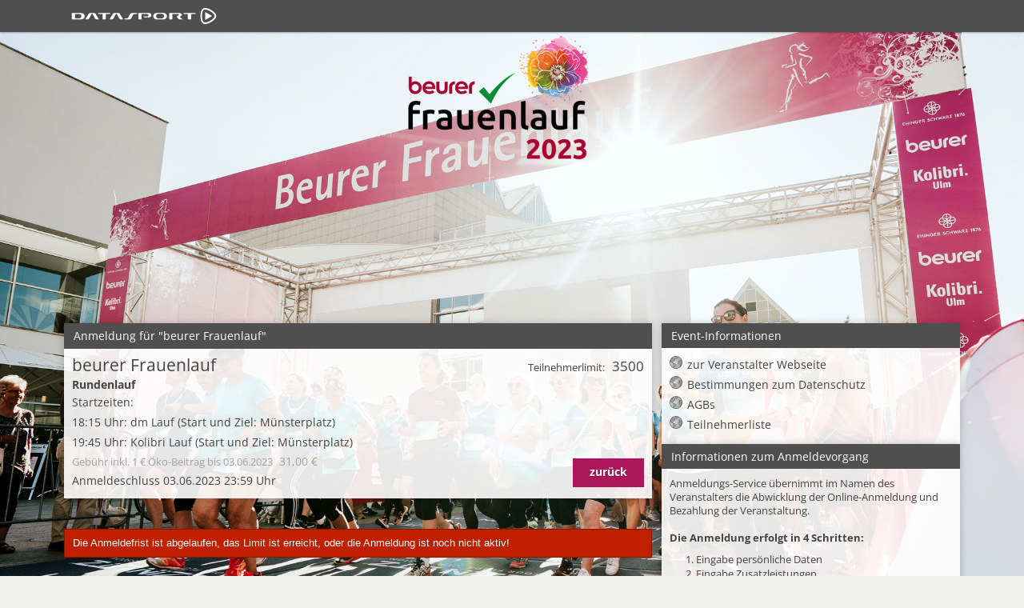

--- FILE ---
content_type: text/html; charset=utf-8
request_url: https://www.datasport.de/anmeldeservice/107/2344/7213
body_size: 3601
content:
<!DOCTYPE html>
<html lang="de">

<head>
	<meta charset="utf-8" />
	
<title>10. beurer Frauenlauf Ulm - Anmeldungs-Service - SUN Sportmanagement GmbH</title>
<meta name="viewport" content="width=device-width, initial-scale=1.0">
<meta http-equiv="X-UA-Compatible" content="IE=edge" />
<meta name="og:title" content="10. beurer Frauenlauf Ulm - SUN Sportmanagement GmbH - Anmeldungs-Service" />
<meta name="description" content="Onlineanmeldung für 10. beurer Frauenlauf Ulm am 07. Juli 2023" />
	<link rel="canonical" href="//static.anmeldungs-service.de/ulmerfrauenlauf2023" />
<link rel="icon" href="/favicon.ico" type="image/x-icon" />
<link rel="shortcut icon" href="/favicon.ico" type="image/vnd.microsoft.icon" />
<link href="//static.anmeldungs-service.de/min/g=112019_2.css" rel="stylesheet" type="text/css" />
<style>
	body {
		background: #f0f0ed url(//static.anmeldungs-service.de/bilder/kunden/107/2344/background.jpg) fixed center top no-repeat;
		background-size: 100% auto;
			}

	header h1 {
		000;display:none	}

	</style>
<!--[if lte IE 7]>
	<link href="/yaml/core/iehacks.css" rel="stylesheet" type="text/css" />
<![endif]-->
<!--[if lt IE 9]>
	<script src="https://html5shim.googlecode.com/svn/trunk/html5.js"></script>
<![endif]-->
<script src="//cdnjs.cloudflare.com/ajax/libs/jquery/1.9.1/jquery.min.js"></script>
<script src="//cdnjs.cloudflare.com/ajax/libs/jquery-migrate/1.2.1/jquery-migrate.min.js"></script>
<script>
	$(function($) {
		if ($(window).width() < 500) {
			$(".ym-columnar").addClass('ym-full').removeClass('ym-columnar');
		}
	});
</script>
	<script src="https://ajax.googleapis.com/ajax/libs/jqueryui/1.8/jquery-ui.min.js"></script>
	<script src="//static.anmeldungs-service.de/min/g=122014_js" type="text/javascript"></script>
	<script type="text/javascript">
		$(document).ready(function() {
			$.get('/anmeldeservice/module/session_test.php', function(data) {
				if (data == "Expired") {
					alert("Die Sessiondaten konnten nicht geschrieben werden. Evtl. wird dies von Ihrem Browser abgelehnt oder die Seite wurde über eine Einbindung geöffnet. Es wird versucht die Seite in einem neuen Fenster zu öffnen!");
					top.location.href = "https://www.datasport.de/anmeldeservice/107/2344/7213/";
				}
			});
		});
	</script>
</head>

<body id="an_idx_st" >
		<ul class="ym-skiplinks">
  <li><a class="ym-skip" href="#nav">Skip to navigation (Press Enter)</a></li>
  <li><a class="ym-skip" href="#main">Skip to main content (Press Enter)</a></li>
</ul>
<nav id="nav">
  <div class="ym-wrapper">
    <div class="ym-hlist">
      <ul>
        <li class="active" style="background: none;height: 40px;"><a href="/"><strong><img src="https://static.datasport.de/bilder/datasport.svg" alt="Home" width="200" height="20" style="position: absolute;top:10px;left:0px" /></strong></a></li>
        <span class="nicht_klein"></span>
        <span class="nur_klein"></span>
      </ul>
    </div>
  </div>
</nav>
	<div id="main">
		<div class="ym-wrapper">
			<div class="ym-wbox">
				      <header> <link href="//static.anmeldungs-service.de/bilder/kunden/107/2344/style.css" rel="stylesheet" type="text/css" />      	      	      			<h1>10. beurer Frauenlauf Ulm      				      					<br> am  7. Juli 2023      				      			</h1>
      		      </header>
      				<section class="ym-grid">
												<div class="ym-g65 ym-gl" id="spalte_links">
															<div class="ym-gbox panibox" id="verstallinfo">
		<h6>Anmeldung für "beurer Frauenlauf"</h6>
		<div class="panitermine border_10" >
			<div class="ym-grid">
				<div class="ym-g80 ym-gl">
					<span class="titel">beurer Frauenlauf</span>
					<br>
					<span class="strecke">Rundenlauf</span><br>
					<span class="beschreibung">Startzeiten:<br />18:15 Uhr: dm Lauf (Start und Ziel: Münsterplatz)<br />19:45 Uhr: Kolibri Lauf (Start und Ziel: Münsterplatz)<br /></span><br>
					<span class="preise_">
																		<span class="gebuehr gebuehr_inaktiv"><span class="einheit_name">Gebühr inkl. 1 € Öko-Beitrag <span> bis 03.06.2023 </span></span>31,00 €</span><br>
											</span>
					<span class="anmeldeschluss">Anmeldeschluss 03.06.2023 23:59 Uhr<br>												</span>

				</div>
				<div class="ym-g20 ym-gr right">
											<span class="einheit_name">Teilnehmerlimit:</span> <span class="einheit_wert">3500</span><br />
											<br>
					<div class="buttons_rechts">
						<a href="/anmeldeservice/107/2344/"><span class="ym-button button-inaktiv">zurück</span></a>					</div>
				</div>
			</div>
		</div>
	</div>


											<br>
				<div class="abstand info_text box error" style="color:white">Die Anmeldefrist ist abgelaufen, das Limit ist erreicht, oder die Anmeldung ist noch nicht aktiv!</div>
				<br>


				

				<a href="/anmeldeservice/107/2344/"><span class="ym-button">zurück zur Übersicht</span></a>
			

			</div>

								<div class="ym-g33 ym-gr" id="spalte_rechts">
										<div class="ym-gbox panibox">
								<h6>Event-Informationen</h6>
		<div id="pdf" style="padding:10px">
			<ul class="ordner" id="fileTree">
									<li class="file file_web"><a target="_blank" href="http://ulmer-frauenlauf.de/">zur Veranstalter Webseite</a></li>
				<li class="file file_web"><a href="http://ulmer-frauenlauf.de/datenschutz/" target="_blank">Bestimmungen zum Datenschutz</a></li><li class="file file_web"><a href="http://ulmer-frauenlauf.de/agbs-wettkampfbestimmung/" target="_blank">AGBs</a></li><li class="file file_web"><a target="_blank" href="/anmeldeservice/107/2344/teilnehmer/7213/">Teilnehmerliste</a></li>			</ul>
		</div>
						</div>

					
					<div class="ym-gbox panibox">
						<h6>Informationen zum Anmeldevorgang</h6>
						<div class="abstand"> Anmeldungs-Service übernimmt im Namen des Veranstalters die Abwicklung der Online-Anmeldung und Bezahlung der Veranstaltung.<br>
							<br>
															<b>Die Anmeldung erfolgt in 4 Schritten:</b>
														
							<ul class="no_liststyle">
								<li id="schritt_1">1. Eingabe persönliche Daten</li>
																	<li id="schritt_2">2. Eingabe Zusatzleistungen</li>
									<li id="schritt_3">3. Auswahl Zahlungsart</li>
																<li id="schritt_4">4. Zusammenfassung</li>
							</ul>
						</div>
					</div>
					</div>
					</section>
				</div>
		</div>
	</div>
	<footer>
  <div class="ym-wrapper">
    <div class="ym-wbox">
      <div style="margin-bottom:8px" class="linie">
        <div style="border:1px solid #a2a2a2;"></div>
      </div>
      <div class="ym-grid">
                <div class="ym-g25 ym-gl klein_100">
          <div class="ym-gbox">
            <ul>
                                        </ul>
          </div>
        </div>
        <div class="ym-g50 ym-gl center klein_100">
          <div class="ym-gbox">
                        Copyright © 2012-2023 <br />
                        <a href="http://www.datasport.de" target="_blank">Datasport Germany GmbH</a>              <br />
             All Rights Reserved.          </div>
        </div>
        <div class="ym-g25 ym-gr right klein_100">
          <div class="ym-gbox">
                        <a href="/infos/agb.htm">AGB</a><br/><a href="/infos/datenschutzerklaerung.htm">Datenschutzerklärung</a><br/><a href="/infos/datenschutz.htm">Allg. Datenschutz</a><br/><a href="/infos/impressum.htm">Impressum</a>                      </div>
        </div>
      </div>
    </div>
  </div>
</footer>
  <script type='text/javascript'>
    var BugHerdConfig = {
      feedback: {
        tab_text: "Feedback senden",
        option_title_text: "Bitte wähle:",
        option_pin_text: "Ich habe ein Feedback zu einem Teil der Seite.",
        option_site_text: "Ich habe ein Feedback bezüglich der ganzen Seite",
        feedback_entry_placeholder: "Schreibe ein Kommentar oder beschreiben das Problem...",
        feedback_email_placeholder: "E-Mailadresse für Rückfragen",
        feedback_submit_text: "Feedback senden",
        confirm_success_text: "Vielen Dank. Das Feedback wurde gesendet.",
        confirm_loading_text: "Feedback wird gesendet..",
        confirm_close_text: "Schließen",
        confirm_error_text: "Das Senden des Feedbacks ist fehlgeschlagen.",
        confirm_retry_text: "Bitte versuche es erneut.",
        confirm_extension_text: "Wusstest du schon? Du kannst auch Screenshots dieser Seite in dem Feedback verwenden.",
        confirm_extension_link_text: "Finde heraus wie."
      },
      metadata: {
        session_id: "cba641549c7427012cacc32765a9d292"
      }
    };
    //(function (d, t) {
    //  var bh = d.createElement(t), s = d.getElementsByTagName(t)[0];
    //  bh.type = 'text/javascript';
    //  bh.src = 'https://www.bugherd.com/sidebarv2.js?apikey=cja3qxm4yg6nqqlliha86w';
    //  bh.async = true;
    //  s.parentNode.insertBefore(bh, s);
    //  })(document, 'script');
  </script>
<!-- Matomo -->
<script>
  var _paq = window._paq = window._paq || [];
  _paq.push(['trackPageView']);
  _paq.push(['enableLinkTracking']);
  (function() {
    var u = "//p6.pani-counter.de/";
    _paq.push(['setTrackerUrl', u + 'matomo.php']);
    _paq.push(['setSiteId', '1']);
    var d = document,
      g = d.createElement('script'),
      s = d.getElementsByTagName('script')[0];
    g.async = true;
    g.src = u + 'matomo.js';
    s.parentNode.insertBefore(g, s);
  })();
</script>
<!-- End Matomo Code -->





<!-- Cloudflare Web Analytics -->
<script defer src='https://static.cloudflareinsights.com/beacon.min.js' data-cf-beacon='{"token": "ca03b306ad1f4b06995dccec7c566a05"}'></script><!-- End Cloudflare Web Analytics -->	<!-- full skip link functionality in webkit browsers -->
	<script src="//static.anmeldungs-service.de/min/g=focusfix"></script><script defer src="https://static.cloudflareinsights.com/beacon.min.js/vcd15cbe7772f49c399c6a5babf22c1241717689176015" integrity="sha512-ZpsOmlRQV6y907TI0dKBHq9Md29nnaEIPlkf84rnaERnq6zvWvPUqr2ft8M1aS28oN72PdrCzSjY4U6VaAw1EQ==" data-cf-beacon='{"version":"2024.11.0","token":"4d14f1fa2c6844dc98a54fda8bf685c7","server_timing":{"name":{"cfCacheStatus":true,"cfEdge":true,"cfExtPri":true,"cfL4":true,"cfOrigin":true,"cfSpeedBrain":true},"location_startswith":null}}' crossorigin="anonymous"></script>


--- FILE ---
content_type: text/html; charset=utf-8
request_url: https://www.datasport.de/anmeldeservice/module/session_test.php
body_size: -346
content:
Active

--- FILE ---
content_type: text/css; charset=utf-8
request_url: https://static.anmeldungs-service.de/min/g=112019_2.css
body_size: 10043
content:
@font-face{font-family:'Open Sans';font-style:normal;font-weight:300;src:url('//static.anmeldungs-service.de/fonts/open-sans-v34-latin-300.eot');src:local(''),
url('//static.anmeldungs-service.de/fonts/open-sans-v34-latin-300.eot?#iefix') format('embedded-opentype'), url('//static.anmeldungs-service.de/fonts/open-sans-v34-latin-300.woff2') format('woff2'), url('//static.anmeldungs-service.de/fonts/open-sans-v34-latin-300.woff') format('woff'), url('//static.anmeldungs-service.de/fonts/open-sans-v34-latin-300.ttf') format('truetype'), url('//static.anmeldungs-service.de/fonts/open-sans-v34-latin-300.svg#OpenSans') format('svg')}@font-face{font-family:'Open Sans';font-style:normal;font-weight:400;src:url('//static.anmeldungs-service.de/fonts/open-sans-v34-latin-regular.eot');src:local(''),
url('//static.anmeldungs-service.de/fonts/open-sans-v34-latin-regular.eot?#iefix') format('embedded-opentype'), url('//static.anmeldungs-service.de/fonts/open-sans-v34-latin-regular.woff2') format('woff2'), url('//static.anmeldungs-service.de/fonts/open-sans-v34-latin-regular.woff') format('woff'), url('//static.anmeldungs-service.de/fonts/open-sans-v34-latin-regular.ttf') format('truetype'), url('//static.anmeldungs-service.de/fonts/open-sans-v34-latin-regular.svg#OpenSans') format('svg')}@font-face{font-family:'Open Sans';font-style:normal;font-weight:700;src:url('//static.anmeldungs-service.de/fonts/open-sans-v34-latin-700.eot');src:local(''),
url('//static.anmeldungs-service.de/fonts/open-sans-v34-latin-700.eot?#iefix') format('embedded-opentype'), url('//static.anmeldungs-service.de/fonts/open-sans-v34-latin-700.woff2') format('woff2'), url('//static.anmeldungs-service.de/fonts/open-sans-v34-latin-700.woff') format('woff'), url('//static.anmeldungs-service.de/fonts/open-sans-v34-latin-700.ttf') format('truetype'), url('//static.anmeldungs-service.de/fonts/open-sans-v34-latin-700.svg#OpenSans') format('svg')}@font-face{font-family:'Open Sans';font-style:italic;font-weight:400;src:url('//static.anmeldungs-service.de/fonts/open-sans-v34-latin-italic.eot');src:local(''),
url('//static.anmeldungs-service.de/fonts/open-sans-v34-latin-italic.eot?#iefix') format('embedded-opentype'), url('//static.anmeldungs-service.de/fonts/open-sans-v34-latin-italic.woff2') format('woff2'), url('//static.anmeldungs-service.de/fonts/open-sans-v34-latin-italic.woff') format('woff'), url('//static.anmeldungs-service.de/fonts/open-sans-v34-latin-italic.ttf') format('truetype'), url('//static.anmeldungs-service.de/fonts/open-sans-v34-latin-italic.svg#OpenSans') format('svg')}.schritt_aktiv{background:#44ab06}.schritt_inaktiv{background:#808080}.ym-columnar .text-danach{padding-left:30%;padding-bottom:5px;font-size:70%;float:left}.ym-full .text-danach{padding-bottom:5px;font-size:70%;float:left}.ym-columnar .text-danach-check{font-size:70%;float:right;width:70%}.ym-full .text-danach-check{font-size:70%}.text-danach-spez{font-size:70%;float:left}.ym-full
.klein_1{display:inline !important;width:25% !important}.ym-full
.klein_2{display:inline !important}.ym-full .checkpani
span{margin-left:0%}.ym-full
.submit{width:100% !important}.panibox, .panibox2, footer .ym-wrapper{background:rgba(255, 255, 255, 0.9) none repeat scroll 0 0 !important}footer{margin-top:10px}footer .ym-wrapper
.linie{display:none}.panitermine{background:none !important}.border_10{border-top:1px solid #4f4f4f !important;border-bottom:none !important}@media
all{*{margin:0;padding:0}option{padding-left:0.4em}select{padding:1px}* html body
*{overflow:visible}body{font-size:100%;background:#fff;color:#000;text-align:left}div:target{outline:0
none}article,aside,details,figcaption,figure,footer,header,hgroup,nav,section{display:block}audio,canvas,video{display:inline-block}audio:not([controls]){display:none}[hidden]{display:none}input[type="search"]{-webkit-appearance:textfield}input[type="search"]::-webkit-search-decoration{-webkit-appearance:none}fieldset,img{border:0
solid}ul,ol,dl{margin:0
0 1em 1em}li{line-height:1.5em;margin-left:0.8em}dt{font-weight:bold}dd{margin:0
0 1em 0.8em}blockquote{margin:0
0 1em 0.8em}q{quotes:none}blockquote:before,blockquote:after,q:before,q:after{content:'';content:none}table{border-collapse:collapse;border-spacing:0}.ym-clearfix:before{content:"";display:table}.ym-clearfix:after{clear:both;content:".";display:block;font-size:0;height:0;visibility:hidden}.ym-contain-dt{display:table;width:100%;overflow:visible}.ym-contain-oh{overflow:hidden;width:100%;display:block}.ym-contain-fl{float:left;width:100%}.ym-skip,.ym-hideme,.ym-print{position:absolute;top:-32768px;left:-32768px}.ym-skip:focus,.ym-skip:active{position:static;top:0;left:0}.ym-skiplinks{position:absolute;top:0px;left:-32768px;z-index:1000;width:100%;margin:0;padding:0;list-style-type:none}.ym-skiplinks .ym-skip:focus,
.ym-skiplinks .ym-skip:active{left:32768px;outline:0
none;position:absolute;width:100%}}@media screen,projection{.ym-column{display:table;width:100%}.ym-col1{float:left;width:20%}.ym-col2{float:right;width:20%}.ym-col3{width:auto;margin:0
20%}.ym-cbox{padding:0
10px}.ym-cbox-left{padding:0
10px 0 0}.ym-cbox-right{padding:0
0 0 10px}.ym-ie-clearing{display:none}.ym-grid{display:table;width:100%;table-layout:fixed;list-style-type:none;padding-left:0;padding-right:0;margin-left:0;margin-right:0}.ym-gl{float:left;margin:0}.ym-gr{float:right;margin:0
0 0 -5px}.ym-g20{width:21%}.ym-g30{width:30%}.ym-g40{width:40%}.ym-g60{width:60%}.ym-g80{width:79%}.ym-g25{width:25%}.ym-g33{width:33.333%}.ym-g49{width:49%}.ym-g50{width:50%}.ym-g65{width:65.666%}.ym-g66{width:66.666%}.ym-g70{width:70%}.ym-g75{width:75%}.ym-g38{width:38.2%}.ym-g62{width:61.8%}.ym-gbox{padding:0
10px}.ym-gbox-left{padding:0
10px 0 0}.ym-gbox-right{padding:0
0 0 10px}.ym-equalize{overflow:hidden}.ym-equalize>[class*="ym-g"]{display:table-cell;float:none;margin:0;vertical-align:top}.ym-equalize>[class*="ym-g"]>[class*="ym-gbox"]{padding-bottom:10000px;margin-bottom:-10000px}}@media
all{.ym-form
div{position:relative}.ym-form label,
.ym-form .ym-message{position:relative;display:block}.ym-form .ym-fbox-check
label{display:inline}.ym-form input,
.ym-form
textarea{cursor:text}.ym-form input[type="checkbox"],
.ym-form input[type="radio"],
.ym-form select,
.ym-form
label{cursor:pointer}.ym-form
textarea{overflow:auto}.ym-form input[type=hidden]{display:none !important}.ym-form .ym-fbox-text:before,
.ym-form .ym-fbox-select:before,
.ym-form .ym-fbox-check:before,
.ym-form .ym-fbox-button:before{content:"";display:table}.ym-form .ym-fbox-text:after,
.ym-form .ym-fbox-select:after,
.ym-form .ym-fbox-check:after,
.ym-form .ym-fbox-button:after{clear:both;content:".";display:block;font-size:0;height:0;visibility:hidden}.ym-form select,
.ym-form input,
.ym-form
textarea{display:block;position:relative;width:58.5%}.ym-form .ym-fbox-check
input{display:inline;width:auto}.ym-form .ym-fbox-button
input{display:inline;overflow:visible;width:auto}.ym-form .ym-fbox-check input:focus,
.ym-form .ym-fbox-check input:hover,
.ym-form .ym-fbox-check input:active{border:0
none}.ym-full .ym-fbox-select select,
.ym-full .ym-fbox-text input,
.ym-full .ym-fbox-text
textarea{width:94.2%;margin-right:-3px}.checkpani
input{width:auto;margin-left:0px !important}.checkpani
span{margin-left:30%;position:relative;display:block;padding:0px}.checkpani span
label{width:auto;float:none;display:inline}.ym-columnar .ym-fbox-text label,
.ym-columnar .ym-fbox-select label,
.ym-columnar .checkpani
label{display:inline;float:left;width:30%}.ym-columnar .ym-fbox-check{position:relative}.ym-label{display:block}.ym-columnar .ym-fbox-check .ym-label{position:absolute;top:0}.ym-columnar .ym-fbox-check input,
.ym-columnar .ym-error .ym-message{margin-left:30%}.ym-columnar fieldset .ym-fbox-button,
fieldset.ym-columnar .ym-fbox-button{padding-left:30%}.ym-columnar .ym-fbox-select select,
.ym-columnar .ym-fbox-text input,
.ym-columnar .ym-fbox-text
textarea{float:left;width:67.2%;margin-right:-3px}.ym-fbox-select
select{width:60%}.ym-full .ym-fbox-select
select{width:94.8%}.ym-columnar .ym-fbox-select
select{width:68.8%}}@media
print{.ym-grid>.ym-gl,.ym-grid>.ym-gr{overflow:visible;display:table}.ym-print{position:static;left:0}.ym-noprint{display:none !important}}@media
all{.ym-hlist{width:100%;overflow:hidden;position:relative;line-height:1em}.ym-hlist
ul{margin:0;padding:0;display:inline;float:left}.ym-hlist ul
li{display:inline;float:left;font-size:1.0em;line-height:1em;list-style-type:none;margin:0
.25em 0 0;padding:0}.ym-hlist ul li
a{background:transparent;color:#fff;display:block;font-size:1em;line-height:2em;padding:0.5em 0.5em;font-weight:normal;text-decoration:none;text-shadow:0 1px 1px rgba(0,0,0,.5);width:auto}.ym-hlist ul li a:focus,
.ym-hlist ul li a:hover,
.ym-hlist ul li a:active{color:#fff;background:#666;background:rgba(255,255,255,.25);text-decoration:none;outline:0
none}.ym-hlist ul
li.active{background:#666;background:rgba(255,255,255,.3);color:#fff}.ym-hlist ul li.active strong,
.ym-hlist ul li.active a:focus,
.ym-hlist ul li.active a:hover,
.ym-hlist ul li.active a:active{background:transparent;color:#fff;text-decoration:none}.ym-searchform{float:right;display:inline;line-height:2em;padding:0.5em 1.5em}.ym-searchform .ym-searchfield{background:#fff;line-height:1em;padding:0.25em;width:12em;border:solid 1px #888;border:solid 1px rgba(255,255,255,.1);outline:none;-webkit-box-shadow:inset 0 1px 3px rgba(0,0,0,.2);-moz-box-shadow:inset 0 1px 3px rgba(0,0,0,.2);box-shadow:inset 0 1px 3px rgba(0,0,0,.2)}.ym-searchform .ym-searchbutton{color:#fff;cursor:pointer;display:inline-block;font-size:1em;line-height:1.3571em;padding:0.25em;border:solid 1px transparent;text-shadow:0 1px 1px rgba(0,0,0,.5);background:#5f5f5f;background:rgba(255,255,255,.2)}}input:-moz-placeholder{color:#ddd !important}input::-webkit-input-placeholder{color:#ddd !important}input::-ms-input-placeholder{color:#ddd !important}.checkbox{margin-right:10px}@media screen and (min-width: 0px){.ym-form input,
.ym-form input,
.ym-form textarea,
.ym-form
select{-webkit-box-sizing:border-box;-moz-box-sizing:border-box;-ms-box-sizing:border-box;box-sizing:border-box;width:60%}.ym-columnar
label{-webkit-box-sizing:border-box;-moz-box-sizing:border-box;-ms-box-sizing:border-box;box-sizing:border-box}.ym-columnar .ym-fbox-select select,
.ym-columnar .ym-fbox-text input,
.ym-columnar .ym-fbox-text
textarea{width:70%}.ym-full .ym-fbox-select select,
.ym-full .ym-fbox-text input,
.ym-full .ym-fbox-text
textarea{width:100%}}@media screen,projection{.ym-form{margin:0;padding:0}.ym-form
fieldset{position:static;background:transparent;margin:10px
0 0 0;padding:0px
0 0 0}.ym-form
legend{width:100%;width:calc(100% - 24px);font-weight:normal;line-height:1.5em}.ym-form
label{color:#666;line-height:1.5em}.ym-label{color:#666;padding-top:0.25em}.ym-form .ym-form div.ym-fbox-check:focus+label{color:#000}.ym-form div.ym-fbox-text,
.ym-form div.ym-fbox-select,
.ym-form div.ym-fbox-check,
.ym-form div.ym-fbox-button{padding:0.3em 0.8em;margin-bottom:0em}.ym-form div.ym-fbox-check{padding-bottom:0.8em}.ym-form div.ym-fbox-button{padding:0
1em 1em 1em;margin:0}.ym-form .ym-gbox{padding:0
0.5em;margin-right:0}.ym-form
h6{color:#000;margin:1em
0 0 1em}.ym-form .ym-fbox-text input,
.ym-form .ym-fbox-text
textarea{line-height:1.3em;padding:0.25em 0.3em;margin-top:-2px}.ym-form .ym-fbox-select
select{line-height:1em;padding:0.25em 2px 0.25em 1px;margin-top:-2px}.ym-form input,
.ym-form textarea,
.ym-form select,
.ym-form
optgroup{-webkit-box-shadow:inset 0 0 4px #eee;-moz-box-shadow:inset 0 0 4px #eee;box-shadow:inset 0 0 4px #eee}.ym-form
optgroup{font-style:normal;font-weight:bold}.ym-form .ym-fbox-text input,
.ym-form .ym-fbox-text textarea,
.ym-form .ym-fbox-select
select{border:1px
solid #ddd}.ym-form .ym-message{color:#666;margin-bottom:0.5em}.ym-form .ym-required{color:#800;font-weight:bold}.ym-form input:valid,
.ym-form textarea:valid{background-color:#fff}.ym-form input:invalid,  .ym-form .ym-error
label{color:#800;font-weight:normal}.ym-form .ym-error input,
.ym-form .ym-error select,
.ym-form .ym-error
textarea{border:1px
#800 solid}.ym-form .ym-error input:hover,
.ym-form .ym-error input:focus,
.ym-form .ym-error select:hover,
.ym-form .ym-error select:focus,
.ym-form .ym-error textarea:hover,
.ym-form .ym-error textarea:focus{border:1px
#800 solid !important}.ym-form .ym-error .ym-message{color:#800;font-weight:bold;margin-top:0;font-size:85%}.ym-form .ym-message{color:#800;font-weight:bold;margin-top:0;font-size:85%;margin-left:30%}.ym-form div.ym-fbox-text input:focus,
.ym-form div select:focus,
.ym-form div textarea:focus,
.ym-form div.ym-fbox-text input:hover,
.ym-form div select:hover,
.ym-form div textarea:hover,
.ym-form div.ym-fbox-text input:active,
.ym-form div select:active,
.ym-form div textarea:active{border:1px
#888 solid;background:#fff}.ym-button,
.ym-form button,
.ym-form input[type="button"],
.ym-form input[type="reset"],
.ym-form input[type="submit"]{display:inline-block;white-space:nowrap;background-color:#44ab06;box-shadow:0 0 1px 1px #380 inset, 0 1px 0 #380;text-shadow:0 1px rgba(0, 0, 0, 0.4);color:#fff !important;cursor:pointer;font:700 1em/2em "Open Sans", Arial;margin:1em
0 0 0;padding:0
1.5em;overflow:visible;text-decoration:none !important;transition:background 0.5s ease-in-out;-webkit-transition:background 0.5s ease-in-out;-moz-transition:background 0.5s ease-in-out;-ms-transition:background 0.5s ease-in-out;-o-transition:background 0.5s ease-in-out;border:0px;border-bottom:1px solid #380}a .ym-button{padding:0.2em 1.5em}.ym-form button:hover,
.ym-form input[type="button"]:hover,
.ym-form input[type="reset"]:hover,
.ym-form input[type="submit"]:hover,.ym-button:hover{background-color:#380}.ym-form button:active,
.ym-form input[type="button"]:active,
.ym-form input[type="reset"]:active,
.ym-form input[type="submit"]:active,.ym-button:active{box-shadow:2px 2px 3px rgba(0,0,0,.2) inset;position:relative;top:1px}.ym-form button:focus,
.ym-form input[type="button"]:focus,
.ym-form input[type="reset"]:focus,
.ym-form input[type="submit"]:focus,.ym-button:focus{outline:0}.ym-form button:before,.ym-button:before{background:#44ab06;float:left;width:1em;text-align:center;font-size:1.5em;margin:0
1em 0 -1em;padding:0
.2em;box-shadow:1px 0 0 #338800, 2px 0 0 rgba(255,255,255,.5);pointer-events:none}.ym-button a,
.ym-button a:hover,
.ym-button a:active{background:none !important;color:#333 !important}.button-inaktiv{background:#aaa;border-bottom-color:#6C6969;box-shadow:1px 0 0 #808080, 2px 0 0 rgba(255,255,255,.5)}.ym-add:before{content:"\271A"}.ym-delete:before{content:"\2718"}.ym-edit:before{content:"\270E"}.ym-email:before{content:"\2709"}.ym-like:before{content:"\2764"}.ym-next:before{content:"\279C"}.ym-play:before{content:"\25B6"}.ym-save:before{content:"\2714"}.ym-spark:before{content:"\2737"}.ym-star:before{content:"\2605"}.ym-form button::-moz-focus-inner{border:0;padding:0}.ym-form input[type=button]::-moz-focus-inner,
.ym-form input[type=reset]::-moz-focus-inner,
.ym-form input[type=submit]::-moz-focus-inner{padding: .4em}.ym-form button[disabled],
.ym-form button[disabled]:hover,
.ym-form input[type=button][disabled],
.ym-form input[type=button][disabled]:hover,
.ym-form input[type=reset][disabled],
.ym-form input[type=reset][disabled]:hover,
.ym-form input[type=submit][disabled],
.ym-form input[type=submit][disabled]:hover,.ym-button.ym-disabled,.ym-button.ym-disabled:hover{background:#eee;color:#aaa !important;border-color:#aaa;cursor:default;text-shadow:none;position:static;-webkit-box-shadow:none;-moz-box-shadow:none;box-shadow:none}* html .ym-button,
* html .ym-form
button{display:inline-block;white-space:nowrap;background-color:#ccc;filter:progid:DXImageTransform.Microsoft.gradient(startColorStr='#eeeeee', EndColorStr='#cccccc');border:1px
solid #777;color:#333 !important;cursor:pointer;font:normal 1em/2em "Open Sans", Arial;margin:1.5em 0.75em 0 0;padding:0
1.5em;overflow:visible;text-decoration:none !important}* html .ym-form button:focus,
* html .ym-button:focus{outline:0;background:#fafafa}* html .ym-form button:hover,
* html .ym-button:hover{background-color:#ddd;filter:progid:DXImageTransform.Microsoft.gradient(startColorStr='#fafafa', EndColorStr='#dddddd')}* html .ym-form button:active,
* html .ym-button:active{background-color:#bbb;filter:progid:DXImageTransform.Microsoft.gradient(startColorStr='#cccccc', EndColorStr='#bbbbbb');position:relative;top:1px}* html .ym-button.ym-disabled,
* html .ym-button.ym-disabled:hover{background:#eee;color:#aaa !important;border-color:#aaa;cursor:default;text-shadow:none;position:static}}@media
all{html
*{font-size:100%}textarea,pre,code,kbd,samp,var,tt{font-family:Consolas,"Lucida Console","Andale Mono","Bitstream Vera Sans Mono","Courier New",Courier}body{font-family:"Open Sans",sans-serif;font-size:87.50%;color:#444;-webkit-text-size-adjust:100%}h1,h2,h3,h4,h5,h6{font-family:"Open Sans",sans-serif;font-weight:400;color:#fff;margin:0}h1{font-family:"Open Sans",sans-serif;font-size:220%;font-weight:800;line-height:1.1em;margin:5px
0 10px 20px;color:#fff;text-shadow:0 1px 1px #000}h2{font-size:250%;line-height:1.2em;margin:0.6em 0 0 0}h3{font-family:"Open Sans",sans-serif;font-size:175%;line-height:0.8571em;margin:0
0 0.8571em 0;text-shadow:0 1px 1px #fff}h4{font-size:133.33%;line-height:1.125em;margin:1.125em 0 0 0}h5{font-size:116.67%;line-height:1.2857em;margin:1.2857em 0 0 0}h6, .ym-form
legen{font-size:100%;line-height:1.5em;margin:0}ul,ol,dl{line-height:1.3em;margin:10px
10px}ul{list-style-type:disc}.no_liststyle{list-style:none}ol{list-style-type:decimal}ul
ul{list-style-type:circle;margin-top:0}ol
ol{list-style-type:lower-latin;margin-top:0}ol
ul{list-style-type:circle;margin-top:0}li{font-size:1em;line-height:1.5em;margin-left:0.8em}dt{font-weight:bold;float:left;width:210px}dd{}ul.ordner{margin:0;padding:0}ul.ordner
LI{list-style:none;margin:0;padding:0
0 4px 20px}ul.ordner
A{color:#444;text-decoration:none;display:block;padding:0
2px;border:none}ul.ordner A:hover{background:#F4F4F4;color:#4F4F4F}li.directory,li.collapsed{background:url(/bilder/icon/verzeichniss.png) left top no-repeat}li.expanded{background:url(/bilder/icon/verzeichniss_offen.png) left top no-repeat}li.wait,.wait{background:url(/bilder/icon/laden.png) right top no-repeat}li.file_pdf{background:url(/bilder/icon/pdf.png) no-repeat left top;padding-left:22px}li.file_web{background:url(/bilder/icon/g_web.png) no-repeat left top;padding-left:22px}p{font-size:1em;line-height:1.5em;margin:1.5em 0 0 0}blockquote,cite,q{font-family:Georgia,"Times New Roman",Times,serif;font-style:italic}blockquote{margin:1.5em 0 0 1.5em;color:#666}strong,b{font-weight:bold}em,i{font-style:italic}big{font-size:116.667%}small{font-size:85.71%}pre,code,kbd,tt,samp,var{font-size:100%}pre{line-height:1.5em;margin:1.5em 0 0 0;white-space:pre;white-space:pre-wrap;word-wrap:break-word}pre,code{color:#800}kbd,samp,var,tt{color:#666;font-weight:bold}var,dfn{font-style:italic}acronym,abbr{border-bottom:1px #aaa dotted;font-variant:small-caps;letter-spacing:.07em;cursor:help}sub,sup{font-size:75%;line-height:0;position:relative;vertical-align:baseline}sup{top:-0.5em}sub{bottom:-0.25em}mark{background:#ff0;color:#000}hr{color:#000;background:transparent;border:0;border-bottom:1px #565D60 solid;width:100%;display:block;margin:5px
0}a{color:#fff;background:transparent;text-decoration:none;border-bottom:1px dotted #AAA}a:active{outline:none}a:hover,a:focus{background-color:#AAAEAF;color:#fff;text-decoration:none;text-shadow:none}.ym-fbox-button a:hover,
.ym-fbox-button a:focus{background:none}.ym-fbox-button
a{border-bottom:none !important}ul li
a{color:#444}.flexslider a, .ym-button a, .tabnav a, #nav
a{border:none !important}img,figure{margin:0}.flexible{margin-top:1.5em;max-width:100%;height:auto}* html
.flexible{width:98%}.bordered{margin-top:1.5em;border:2px
#eee solid;border:2px
rgba(255,255,255,1) solid;-webkit-box-shadow:0 0 3px rgba(0,0,0,.25);-moz-box-shadow:0 0 3px rgba(0,0,0,.25);box-shadow:0 0 3px rgba(0,0,0,.25)}.highlight{color:#c30}.dimmed{color:#888}.box{border-width:1px;border-style:solid;border-color:#888;border-color:rgba(0,0,0,.3);color:#444;color:rgba(0,0,0,.8);padding:1.4286em;margin:1.5em 0 0 0}.box>*:first-child{margin-top:0}.label{padding:1px
6px 2px;display:inline-block;vertical-align:middle;letter-spacing:normal;white-space:nowrap;background:#06C;color:#fff;font-size:13px;line-height:14px;margin-top:5px}.info{background:#f4f4f4}.success{background:#44ab06}.warning{background:#ebea09}.error{background:#c02000;color:#fff}.error .chzn-drop{color:#444}.ym-form .error label, .ym-form .error .ym-required{color:#fff}.float-left{float:left;display:inline}.float-right{float:right;display:inline}.center{text-align:center}.right{text-align:right}table{width:100%;border-collapse:collapse;margin:1.3571em 0 0 0;color:#333;border-bottom:1px #ccc solid}table.narrow{margin:1.4286em 0 0 0}table.narrow th,
table.narrow
td{padding:0
0.5em;line-height:1.4286em}table.bordertable{border:1px
#ccc solid}table
caption{font-variant:small-caps}th,td{line-height:1.5em;vertical-align:top;padding:0.7143em 0.5em}th *:first-child,
td *:first-child{margin-top:0}th.nowrap,td.nowrap{white-space:nowrap}thead
th{text-align:left;color:#000;border-bottom:2px #000 solid}.bordertable thead
th{background:#e0e0e0;border-right:1px #ccc solid;border-bottom:1px #ccc solid}.bordertable tbody th[scope="row"]{background:#f0f0f0}tbody
th{text-align:left;border-top:1px solid #ccc;text-align:left}.bordertable tbody
th{border-right:1px solid #ccc}tbody
td{text-align:left;border-top:1px solid #ccc}.bordertable tbody
td{border-right:1px solid #ccc}tbody tr:hover th,
tbody tr:hover
td{background:#565D60;color:#fff}tbody tr:hover th a,
tbody tr:hover td
a{color:#fff;border-bottom:1px solid #fff}tbody tr:hover td.subgrid-data
a{color:#000;border-bottom:1px solid #000}tbody tr.no_hover:hover th,
tbody tr.no_hover:hover
td{background:#f4f4f4;color:#333}#divliste tbody tr:hover th,
#divliste tbody tr:hover
td{background:transparent;color:#333}}@media
screen{body{overflow-y:scroll;background:#ebebeb url(/bilder/hg.png) repeat-x 0px 42px}.ym-wrapper{max-width:80em;margin:0
auto}.ym-wbox{padding:1.5em 0 0}body>header,body>nav,body>#main,body>footer{min-width:950px}header{min-height:55px;padding:0
1em;padding-left:0px}nav{background:#4f4f4f;box-shadow:0px 1px 2px rgba(0, 0, 0, 0.3)}#main
.info{margin-bottom:1.5em}footer, footer
a{color:#636c73;text-shadow:0 1px 1px #fff}footer .ym-wbox{font-size:80%}footer
ul{list-style-type:none}footer ul
li{margin-left:0px}header .ym-wbox,
footer .ym-wbox{padding:10px
0}.ym-gbox{padding:0
1.5em}.ym-gbox-left{padding:0
1.5em 0 0}.ym-gbox-right{padding:0
0 0 1.5em}section.box{padding:0
1.5em 1.5em 1.5em}#main aside .ym-gbox-right{border-left:1px #ddd solid}.ym-skiplinks a.ym-skip:focus,
.ym-skiplinks a.ym-skip:active{color:#fff;background:#333;border-bottom:1px #000 solid;padding:10px
0;text-align:center;text-decoration:none}.panitermine{background:#fff;padding:10px;position:relative}.abstand_oben{margin-top:1em}.border_10{border-bottom:10px solid #ebebeb}.border_10:last-child{border-bottom:none}.event{margin-bottom:10px;padding-bottom:10px;border-bottom:1px solid #ccc;font-size:80%}.event:last-child{border-bottom:none;padding-bottom:0;margin-bottom:0}.einheit_name{font-size:90%;padding-right:5px}.einheit_wert{font-size:120%}.titel{font-size:150%;line-height:20px;margin-bottom:5px;display:inline-block}.uhrzeit{font-size:90%;line-height:20px;margin-bottom:5px;margin-left:10px;display:inline-block}.strecke{font-weight:bold;line-height:16px}.beschreibung{line-height:25px;display:inline-block;margin-bottom:2px}.preise{display:none}.anmeldeschluss{line-height:25px;display:inline-block;margin-top:2px}.gebuehr_inaktiv,.text-inaktiv{color:#a2a2a2}.mehr a, .teilnehmerliste
a{margin-right:30px;line-height:30px;font-size:90%;font-style:italic}.abstand{padding:10px;font-size:90%}.abstand_1{margin-top:20px;margin-bottom:15px}.absolute{position:relative;text-shadow:0 1px 1px #fff}.info_1{background:url(/bilder/pfeil_rechts.png) center right no-repeat}.info_text{font-family:'Arial Black',Arial,Helvetica,sans-serif;padding:10px;color:#222626}.info_1_t{font-family:'Arial Black',Arial,Helvetica,sans-serif;background:#fff;padding:10px;width:65%;margin-left:10%;color:#222626}.info_2_t{font-family:'Arial Black',Arial,Helvetica,sans-serif;padding:15px;width:60%;margin-left:10%;color:#222626}.info_2_b{background:url(/bilder/pfeil_nach_unten.png) no-repeat;width:62px;height:92px;position:absolute;bottom:-45px;right:10px;z-index:99}.abstand_rechts_80{width:79% !important;padding-right:10px}.panibox,.panibox2{background:#fff;padding:0;position:relative;box-shadow:0px 0px 10px 0px rgba(10,10,10,0.2)}.panibox2-1,.panibox2-2{background:#aaaeaf;margin:10px;padding:10px}.panibox2-1{margin-right:0px;border-right:3px solid #ccc}.panibox2-2{margin-left:0px}.panibox h6, .ym-form
legend{padding:5px
12px;color:#fff;background:#4f4f4f}.ym-form
legend{margin-bottom:10px}.panibox
a{color:#4f4f4f;border-bottom:1px solid #4f4f4f}.panibox h6
a{color:#fff;border-bottom:1px solid #4f4f4f;display:block}.panibox a:hover{color:#fff;background:#4f4f4f}.panibox .ui-subgrid a:hover{color:#fff;background:#4f4f4f}.panibox2
h3{margin:0
0 10px 0}.panitermine .ym-button, .panibox2-1 .ym-button, .panibox2-2 .ym-button{margin:0
!important}.tabnav{padding:1px
0 0 10px;position:relative;top:10px}.tabnav
.label{font-size:120%;line-height:30px;padding:0
15px;cursor:pointer}.tabnav
.aktiv{margin-top:2px}.rechts{float:right}.holder{padding:10px
10px 0 10px}.holder
a{font-size:12px;cursor:pointer;margin:0
25px 0 0;color:#333}.holder a:hover{background-color:#222;color:#fff}.holder a.jp-current{color:#FF4242}.holder a.jp-current:hover{cursor:default;background:none}.bild_23_44{width:23%}.schritt_text{width:100%;text-align:center;padding:5px
0 10px 0;background:#f0f0f0}.schritt{display:table-cell;padding-right:10px;float:left;overflow:hidden}.schritt
span{display:block;padding-top:8px;font-size:90%;background:#f0f0f0;height:30px;padding-top:175px;text-align:center}.float_right{float:right}.aktiv_schritt{background:#AAAEAF url(/bilder/icon/aktuell.png) no-repeat 5px 50% !important;color:#fff;padding:5px
0px 0px 35px;margin-left:0px}.inaktiv_schritt,.fertig_schritt{background:transparent;color:#444;padding:5px
0px 0px 35px;margin:2px
0px}.fertig_schritt{background:url(/bilder/icon/fertig.png) no-repeat 5px 50%}.flexslider{margin:0;padding:0}.flexslider .slides>li{display:none;-webkit-backface-visibility:hidden}.flexslider .slides
img{width:100%;display:block}.flex-pauseplay
span{text-transform:capitalize}.slides:after{content:".";display:block;clear:both;visibility:hidden;line-height:0;height:0}html[xmlns] .slides{display:block}* html
.slides{height:1%}.no-js .slides>li:first-child{display:block}.flexslider{background:#fff;position:relative;zoom:1}.flexslider
.slides{zoom:1}.flexslider .slides>li{position:relative}.flex-container{zoom:1;position:relative}.flex-caption{background:none;-ms-filter:progid:DXImageTransform.Microsoft.gradient(startColorstr=#4C000000,endColorstr=#4C000000);filter:progid:DXImageTransform.Microsoft.gradient(startColorstr=#4C000000,endColorstr=#4C000000);zoom:1}.flex-caption{width:96%;padding:2%;margin:0;position:absolute;left:0;bottom:0;background:rgba(0,0,0,.3);color:#fff;text-shadow:0 -1px 0 rgba(0,0,0,.3);font-size:14px;line-height:18px}.flex-direction-nav{height:0}.flex-direction-nav li
a{width:26px;height:26px;margin:-13px 0 0;display:block;background:url(/bilder/bg_direction_nav.png) no-repeat;position:absolute;top:50%;cursor:pointer;text-indent:-999em}.flex-direction-nav li
.next{background-position:-26px 0;right:-8px}.flex-direction-nav li
.prev{left:-8px}.flex-direction-nav li
.disabled{opacity: .3;filter:alpha(opacity=30);cursor:default}.flex-control-nav{width:100%;position:absolute;bottom:-30px;text-align:center}.flex-control-nav
li{margin:0
0 0 5px;display:inline-block;zoom:1;*display:inline}.flex-control-nav li:first-child{margin:0}.flex-control-nav li
a{width:13px;height:13px;display:block;background:url(/bilder/bg_control_nav.png) no-repeat;cursor:pointer;text-indent:-999em}.flex-control-nav li a:hover{background-position:0 -13px}.flex-control-nav li
a.active{background-position:0 -26px;cursor:default}.flexslider ul, .flexslider
li{list-style:none;line-height:auto;margin:0}.buttons_rechts{position:absolute;bottom:15px;right:10px}.button_rechts{padding:10px
0 5px;text-align:right}.button_links{padding:10px
0 5px;margin:0
0 10px 10px;text-align:left}preis{float:right}input[type="submit"]{-webkit-appearance:none;border-radius:0}}@media screen and ( min-width: 0px ){body>header,body>nav,body>#main,body>footer{min-width:950px}.nur_klein{display:none !important}}@media screen and ( max-width:1024px ){.nicht_klein{display:none}.mittel_20{width:40%}.mittel_80{width:60%}.nur_klein{display:inline !important}}@media screen and ( max-width: 760px ){.noklein{width:0px;height:0px;display:none}.panibox2-1{margin-right:10px;border-right:none}.panibox2-2{margin-left:10px;margin-top:0px}.flex-control-nav{display:none}.bild_23_44{width:44%;padding-bottom:10px}body>header,body>nav,body>#main,body>footer{min-width:760px}.label{font-size:80%}.labelergebnisse{margin-left:0px !important}.klein_menu{float:inherit !important;position:relative !important;right:auto !important}.nicht_klein{display:none !important}}@media screen and ( max-width: 500px){header{height:auto !important}.box-links{width:100%}.box-rechts{display:none}body>header,body>nav,body>#main,body>footer{min-width:500px}h1{font-size:150%}header
img{transform:scale(0.8, 0.8);-ms-transform:scale(0.8, 0.8);-webkit-transform:scale(0.8, 0.8);padding-right:0px !important}header{padding:0px}}@media screen and ( max-width: 480px){footer .ym-wbox,
.ym-wbox,
nav .ym-hlist
ul{padding-left:10px;padding-right:10px}}@media screen and (max-width:500px){body>header,body>nav,body>#main,body>footer{min-width:100%;box-sizing:border-box}.headerauswahl a:nth-child(2n+1){margin-left:0px}.headerauswahl
.headerbutton{position:relative;box-sizing:border-box;display:block;overflow:hidden;max-height:220px;max-width:330px;margin:0
auto}footer div.ym-g25.ym-gr.right.klein_100{width:auto}footer .ym-wbox, .ym-wbox, nav .ym-hlist
ul{padding-left:0px;padding-right:0px}}@media
print{body{font-size:10pt;padding:0
5px}nav,.ym-searchform{display:none}h1,h2,h3,h4,h5,h6{page-break-after:avoid}}#testmodus{display:block;width:100%;font-size:90%;height:15px;background:yellow;text-align:center;padding:10px
0;margin:auto;color:#c02000;animation:testanimation 5s;-webkit-animation:testanimation 5s}@keyframes
testanimation{0%{background:#c02000;color:white}25%{background:yellow;color:#c02000}50%{background:#c02000;color:white}100%{background:yellow;color:#c02000}}@-webkit-keyframes
testanimation{0%{background:#c02000;color:white}25%{background:yellow;color:#c02000}50%{background:#c02000;color:white}100%{background:yellow;color:#c02000}}.aktiv_1,.aktiv_2{color:#666 !important}.inaktiv{color:#F4F4F4}.placeholder{color:#777}.chzn-container{font-size:13px;position:relative;display:inline-block;zoom:1;*display:inline}.chzn-container .chzn-drop{background:#fff;border:1px
solid #aaa;border-top:0;position:absolute;top:29px;left:0;-webkit-box-shadow:0 4px 5px rgba(0,0,0,.15);-moz-box-shadow:0 4px 5px rgba(0,0,0,.15);-o-box-shadow:0 4px 5px rgba(0,0,0,.15);box-shadow:0 4px 5px rgba(0,0,0,.15);z-index:1010}.chzn-container-single .chzn-single{background-color:#fff;filter:progid:DXImageTransform.Microsoft.gradient( startColorstr='#ffffff', endColorstr='#eeeeee', GradientType=0 );background-image:-webkit-gradient(linear, 0% 0%, 0% 100%, color-stop(20%, #ffffff), color-stop(50%, #f6f6f6), color-stop(52%, #eeeeee), color-stop(100%, #f4f4f4));background-image:-webkit-linear-gradient(top, #fff 20%, #f6f6f6 50%, #eee 52%, #f4f4f4 100%);background-image:-moz-linear-gradient(top, #fff 20%, #f6f6f6 50%, #eee 52%, #f4f4f4 100%);background-image:-o-linear-gradient(top, #fff 20%, #f6f6f6 50%, #eee 52%, #f4f4f4 100%);background-image:-ms-linear-gradient(top, #fff 20%, #f6f6f6 50%, #eee 52%, #f4f4f4 100%);background-image:linear-gradient(top, #fff 20%, #f6f6f6 50%, #eee 52%, #f4f4f4 100%);-moz-background-clip:padding;-webkit-background-clip:padding-box;background-clip:padding-box;border:1px
solid #aaa;-webkit-box-shadow:0 0 3px #fff inset, 0 1px 1px rgba(0,0,0,0.1);-moz-box-shadow:0 0 3px #fff inset, 0 1px 1px rgba(0,0,0,0.1);box-shadow:0 0 3px #fff inset, 0 1px 1px rgba(0,0,0,0.1);display:block;overflow:hidden;white-space:nowrap;position:relative;height:23px;line-height:24px;padding:0
0 0 8px;color:#444;text-decoration:none}.chzn-container-single .chzn-default{color:#999}.chzn-container-single .chzn-single
span{margin-right:26px;display:block;overflow:hidden;white-space:nowrap;-o-text-overflow:ellipsis;-ms-text-overflow:ellipsis;text-overflow:ellipsis}.chzn-container-single .chzn-single
abbr{display:block;position:absolute;right:26px;top:6px;width:12px;height:13px;font-size:1px;background:url('/bilder/chosen-sprite.png') right top no-repeat}.chzn-container-single .chzn-single abbr:hover{background-position:right -11px}.chzn-container-single.chzn-disabled .chzn-single abbr:hover{background-position:right top}.chzn-container-single .chzn-single
div{position:absolute;right:0;top:0;display:block;height:100%;width:18px}.chzn-container-single .chzn-single div
b{background:url('/bilder/chosen-sprite.png') no-repeat 0 0;display:block;width:100%;height:100%}.chzn-container-single .chzn-search{padding:3px
4px;position:relative;margin:0;white-space:nowrap;z-index:1010}.chzn-container-single .chzn-search
input{background:#fff url('/bilder/chosen-sprite.png') no-repeat 100% -22px;background:url('/bilder/chosen-sprite.png') no-repeat 100% -22px, -webkit-gradient(linear, 0% 0%, 0% 100%, color-stop(1%, #eeeeee), color-stop(15%, #ffffff));background:url('/bilder/chosen-sprite.png') no-repeat 100% -22px, -webkit-linear-gradient(top, #eee 1%, #fff 15%);background:url('/bilder/chosen-sprite.png') no-repeat 100% -22px, -moz-linear-gradient(top, #eee 1%, #fff 15%);background:url('/bilder/chosen-sprite.png') no-repeat 100% -22px, -o-linear-gradient(top, #eee 1%, #fff 15%);background:url('/bilder/chosen-sprite.png') no-repeat 100% -22px, -ms-linear-gradient(top, #eee 1%, #fff 15%);background:url('/bilder/chosen-sprite.png') no-repeat 100% -22px, linear-gradient(top, #eee 1%, #fff 15%);margin:1px
0;padding:4px
20px 4px 5px;outline:0;border:1px
solid #aaa;font-family:sans-serif;font-size:1em}.chzn-container-single .chzn-drop{-moz-background-clip:padding;-webkit-background-clip:padding-box;background-clip:padding-box}.chzn-container-single-nosearch .chzn-search
input{position:absolute;left:-9000px}.chzn-container .chzn-results{margin:0
4px 4px 0;max-height:240px;padding:0
0 0 4px;position:relative;overflow-x:hidden;overflow-y:auto;-webkit-overflow-scrolling:touch}.chzn-container-multi .chzn-results{margin:-1px 0 0;padding:0}.chzn-container .chzn-results
li{display:none;line-height:15px;padding:5px
6px;margin:0;list-style:none}.chzn-container .chzn-results .active-result{cursor:pointer;display:list-item}.chzn-container .chzn-results
.highlighted{background-color:#3875d7;filter:progid:DXImageTransform.Microsoft.gradient( startColorstr='#3875d7', endColorstr='#2a62bc', GradientType=0 );background-image:-webkit-gradient(linear, 0% 0%, 0% 100%, color-stop(20%, #3875d7), color-stop(90%, #2a62bc));background-image:-webkit-linear-gradient(top, #3875d7 20%, #2a62bc 90%);background-image:-moz-linear-gradient(top, #3875d7 20%, #2a62bc 90%);background-image:-o-linear-gradient(top, #3875d7 20%, #2a62bc 90%);background-image:-ms-linear-gradient(top, #3875d7 20%, #2a62bc 90%);background-image:linear-gradient(top, #3875d7 20%, #2a62bc 90%);color:#fff}.chzn-container .chzn-results li
em{background:#feffde;font-style:normal}.chzn-container .chzn-results .highlighted
em{background:transparent}.chzn-container .chzn-results .no-results{background:#f4f4f4;display:list-item}.chzn-container .chzn-results .group-result{cursor:default;color:#999;font-weight:bold}.chzn-container .chzn-results .group-option{padding-left:15px}.chzn-container-multi .chzn-drop .result-selected{display:none}.chzn-container .chzn-results-scroll{background:white;margin:0
4px;position:absolute;text-align:center;width:321px;z-index:1}.chzn-container .chzn-results-scroll
span{display:inline-block;height:17px;text-indent:-5000px;width:9px}.chzn-container .chzn-results-scroll-down{bottom:0}.chzn-container .chzn-results-scroll-down
span{background:url('/bilder/chosen-sprite.png') no-repeat -4px -3px}.chzn-container .chzn-results-scroll-up
span{background:url('/bilder/chosen-sprite.png') no-repeat -22px -3px}.chzn-container-active .chzn-single-with-drop{border:1px
solid #aaa;-webkit-box-shadow:0 1px 0 #fff inset;-moz-box-shadow:0 1px 0 #fff inset;-o-box-shadow:0 1px 0 #fff inset;box-shadow:0 1px 0 #fff inset;background-color:#eee;filter:progid:DXImageTransform.Microsoft.gradient( startColorstr='#eeeeee', endColorstr='#ffffff', GradientType=0 );background-image:-webkit-gradient(linear, 0% 0%, 0% 100%, color-stop(20%, #eeeeee), color-stop(80%, #ffffff));background-image:-webkit-linear-gradient(top, #eee 20%, #fff 80%);background-image:-moz-linear-gradient(top, #eee 20%, #fff 80%);background-image:-o-linear-gradient(top, #eee 20%, #fff 80%);background-image:-ms-linear-gradient(top, #eee 20%, #fff 80%);background-image:linear-gradient(top, #eee 20%, #fff 80%)}.chzn-container-active .chzn-single-with-drop
div{background:transparent;border-left:none}.chzn-container-active .chzn-single-with-drop div
b{background-position:-18px 1px}.chzn-container-active .chzn-choices{-webkit-box-shadow:0 0 5px rgba(0,0,0,.3);-moz-box-shadow:0 0 5px rgba(0,0,0,.3);-o-box-shadow:0 0 5px rgba(0,0,0,.3);box-shadow:0 0 5px rgba(0,0,0,.3);border:1px
solid #5897fb}.chzn-container-active .chzn-choices .search-field
input{color:#111 !important}.chzn-disabled{cursor:default;opacity:0.5 !important}.chzn-disabled .chzn-single{cursor:default}.chzn-disabled .chzn-choices .search-choice .search-choice-close{cursor:default}.klein_1{width:11% !important}.klein_2{width:57% !important;margin-left:2%}.autocomplete-w1{background:url(/bilder/schatten.png) no-repeat bottom right;position:absolute;top:0px;left:0px;margin:8px
0 0 6px;_background:none;_margin:0}.autocomplete{border:1px
solid #999;background:#FFF;cursor:default;text-align:left;max-height:350px;overflow:auto;margin:-6px 6px 6px -6px;_height:350px;_margin:0;_overflow-x:hidden}.autocomplete
.selected{background:#F0F0F0}.autocomplete
div{padding:2px
5px;white-space:nowrap}.autocomplete
strong{font-weight:normal;color:#39F}.prozess{background:#7c7e7f;width:10px;height:109px;float:left;margin-right:10px}.prozess-bar{width:8px;height:107px;background-color:#86E01E;background-image:-webkit-gradient(linear, left top, left bottom, color-stop(0%, rgba(255, 255, 255, 0.3)), color-stop(100%, rgba(255, 255, 255, 0.05)));background-image:-webkit-linear-gradient(top, rgba(255, 255, 255, 0.3), rgba(255, 255, 255, 0.05));background-image:-moz-linear-gradient(top, rgba(255, 255, 255, 0.3), rgba(255, 255, 255, 0.05));background-image:-ms-linear-gradient(top, rgba(255, 255, 255, 0.3), rgba(255, 255, 255, 0.05));background-image:-o-linear-gradient(top, rgba(255, 255, 255, 0.3), rgba(255, 255, 255, 0.05));background-image:linear-gradient(top, rgba(255, 255, 255, 0.3), rgba(255, 255, 255, 0.05));margin:1px}.prozess
.pb100{height:107px;background-color:#86E01E}.prozess
.pb75{height:80px;background-color:#F2D31B}.prozess
.pb50{height:53px;background-color:#F2B01E}.prozess
.pb25{height:26px;background-color:#F27011}.prozess
.pb5{height:5px;background-color:#F63A0F}.wenig_plaetze{color:#c02000;text-shadow:0 0px 5px #fff}.intl-tel-input
.flag{width:16px;height:11px;background:url("/bilder/icon/flags.png")}.intl-tel-input
.ad{background-position:-16px 0}.intl-tel-input
.ae{background-position:-32px 0}.intl-tel-input
.af{background-position:-48px 0}.intl-tel-input
.ag{background-position:-64px 0}.intl-tel-input
.ai{background-position:-80px 0}.intl-tel-input
.al{background-position:-96px 0}.intl-tel-input
.am{background-position:-112px 0}.intl-tel-input
.ao{background-position:-128px 0}.intl-tel-input
.ar{background-position:-144px 0}.intl-tel-input
.as{background-position:-160px 0}.intl-tel-input
.at{background-position:-176px 0}.intl-tel-input
.au{background-position:-192px 0}.intl-tel-input
.aw{background-position:-208px 0}.intl-tel-input
.az{background-position:-224px 0}.intl-tel-input
.ba{background-position:-240px 0}.intl-tel-input
.bb{background-position:0 -11px}.intl-tel-input
.bd{background-position:-16px -11px}.intl-tel-input
.be{background-position:-32px -11px}.intl-tel-input
.bf{background-position:-48px -11px}.intl-tel-input
.bg{background-position:-64px -11px}.intl-tel-input
.bh{background-position:-80px -11px}.intl-tel-input
.bi{background-position:-96px -11px}.intl-tel-input
.bj{background-position:-112px -11px}.intl-tel-input
.bm{background-position:-128px -11px}.intl-tel-input
.bn{background-position:-144px -11px}.intl-tel-input
.bo{background-position:-160px -11px}.intl-tel-input
.br{background-position:-176px -11px}.intl-tel-input
.bs{background-position:-192px -11px}.intl-tel-input
.bt{background-position:-208px -11px}.intl-tel-input
.bw{background-position:-224px -11px}.intl-tel-input
.by{background-position:-240px -11px}.intl-tel-input
.bz{background-position:0 -22px}.intl-tel-input
.ca{background-position:-16px -22px}.intl-tel-input
.cd{background-position:-32px -22px}.intl-tel-input
.cf{background-position:-48px -22px}.intl-tel-input
.cg{background-position:-64px -22px}.intl-tel-input
.ch{background-position:-80px -22px}.intl-tel-input
.ci{background-position:-96px -22px}.intl-tel-input
.ck{background-position:-112px -22px}.intl-tel-input
.cl{background-position:-128px -22px}.intl-tel-input
.cm{background-position:-144px -22px}.intl-tel-input
.cn{background-position:-160px -22px}.intl-tel-input
.co{background-position:-176px -22px}.intl-tel-input
.cr{background-position:-192px -22px}.intl-tel-input
.cu{background-position:-208px -22px}.intl-tel-input
.cv{background-position:-224px -22px}.intl-tel-input
.cw{background-position:-240px -22px}.intl-tel-input
.cy{background-position:0 -33px}.intl-tel-input
.cz{background-position:-16px -33px}.intl-tel-input
.de{background-position:-32px -33px}.intl-tel-input
.dj{background-position:-48px -33px}.intl-tel-input
.dk{background-position:-64px -33px}.intl-tel-input
.dm{background-position:-80px -33px}.intl-tel-input
.do{background-position:-96px -33px}.intl-tel-input
.dz{background-position:-112px -33px}.intl-tel-input
.ec{background-position:-128px -33px}.intl-tel-input
.ee{background-position:-144px -33px}.intl-tel-input
.eg{background-position:-160px -33px}.intl-tel-input
.er{background-position:-176px -33px}.intl-tel-input
.es{background-position:-192px -33px}.intl-tel-input
.et{background-position:-208px -33px}.intl-tel-input
.fi{background-position:-224px -33px}.intl-tel-input
.fj{background-position:-240px -33px}.intl-tel-input
.fk{background-position:0 -44px}.intl-tel-input
.fm{background-position:-16px -44px}.intl-tel-input
.fo{background-position:-32px -44px}.intl-tel-input .fr,.intl-tel-input .bl,.intl-tel-input
.mf{background-position:-48px -44px}.intl-tel-input
.ga{background-position:-64px -44px}.intl-tel-input
.gb{background-position:-80px -44px}.intl-tel-input
.gd{background-position:-96px -44px}.intl-tel-input
.ge{background-position:-112px -44px}.intl-tel-input
.gf{background-position:-128px -44px}.intl-tel-input
.gh{background-position:-144px -44px}.intl-tel-input
.gi{background-position:-160px -44px}.intl-tel-input
.gl{background-position:-176px -44px}.intl-tel-input
.gm{background-position:-192px -44px}.intl-tel-input
.gn{background-position:-208px -44px}.intl-tel-input
.gp{background-position:-224px -44px}.intl-tel-input
.gq{background-position:-240px -44px}.intl-tel-input
.gr{background-position:0 -55px}.intl-tel-input
.gt{background-position:-16px -55px}.intl-tel-input
.gu{background-position:-32px -55px}.intl-tel-input
.gw{background-position:-48px -55px}.intl-tel-input
.gy{background-position:-64px -55px}.intl-tel-input
.hk{background-position:-80px -55px}.intl-tel-input
.hn{background-position:-96px -55px}.intl-tel-input
.hr{background-position:-112px -55px}.intl-tel-input
.ht{background-position:-128px -55px}.intl-tel-input
.hu{background-position:-144px -55px}.intl-tel-input
.id{background-position:-160px -55px}.intl-tel-input
.ie{background-position:-176px -55px}.intl-tel-input
.il{background-position:-192px -55px}.intl-tel-input
.in{background-position:-208px -55px}.intl-tel-input
.io{background-position:-224px -55px}.intl-tel-input
.iq{background-position:-240px -55px}.intl-tel-input
.ir{background-position:0 -66px}.intl-tel-input
.is{background-position:-16px -66px}.intl-tel-input
.it{background-position:-32px -66px}.intl-tel-input
.jm{background-position:-48px -66px}.intl-tel-input
.jo{background-position:-64px -66px}.intl-tel-input
.jp{background-position:-80px -66px}.intl-tel-input
.ke{background-position:-96px -66px}.intl-tel-input
.kg{background-position:-112px -66px}.intl-tel-input
.kh{background-position:-128px -66px}.intl-tel-input
.ki{background-position:-144px -66px}.intl-tel-input
.km{background-position:-160px -66px}.intl-tel-input
.kn{background-position:-176px -66px}.intl-tel-input
.kp{background-position:-192px -66px}.intl-tel-input
.kr{background-position:-208px -66px}.intl-tel-input
.kw{background-position:-224px -66px}.intl-tel-input
.ky{background-position:-240px -66px}.intl-tel-input
.kz{background-position:0 -77px}.intl-tel-input
.la{background-position:-16px -77px}.intl-tel-input
.lb{background-position:-32px -77px}.intl-tel-input
.lc{background-position:-48px -77px}.intl-tel-input
.li{background-position:-64px -77px}.intl-tel-input
.lk{background-position:-80px -77px}.intl-tel-input
.lr{background-position:-96px -77px}.intl-tel-input
.ls{background-position:-112px -77px}.intl-tel-input
.lt{background-position:-128px -77px}.intl-tel-input
.lu{background-position:-144px -77px}.intl-tel-input
.lv{background-position:-160px -77px}.intl-tel-input
.ly{background-position:-176px -77px}.intl-tel-input
.ma{background-position:-192px -77px}.intl-tel-input
.mc{background-position:-208px -77px}.intl-tel-input
.md{background-position:-224px -77px}.intl-tel-input
.me{background-position:-112px -154px;height:12px}.intl-tel-input
.mg{background-position:0 -88px}.intl-tel-input
.mh{background-position:-16px -88px}.intl-tel-input
.mk{background-position:-32px -88px}.intl-tel-input
.ml{background-position:-48px -88px}.intl-tel-input
.mm{background-position:-64px -88px}.intl-tel-input
.mn{background-position:-80px -88px}.intl-tel-input
.mo{background-position:-96px -88px}.intl-tel-input
.mp{background-position:-112px -88px}.intl-tel-input
.mq{background-position:-128px -88px}.intl-tel-input
.mr{background-position:-144px -88px}.intl-tel-input
.ms{background-position:-160px -88px}.intl-tel-input
.mt{background-position:-176px -88px}.intl-tel-input
.mu{background-position:-192px -88px}.intl-tel-input
.mv{background-position:-208px -88px}.intl-tel-input
.mw{background-position:-224px -88px}.intl-tel-input
.mx{background-position:-240px -88px}.intl-tel-input
.my{background-position:0 -99px}.intl-tel-input
.mz{background-position:-16px -99px}.intl-tel-input
.na{background-position:-32px -99px}.intl-tel-input
.nc{background-position:-48px -99px}.intl-tel-input
.ne{background-position:-64px -99px}.intl-tel-input
.nf{background-position:-80px -99px}.intl-tel-input
.ng{background-position:-96px -99px}.intl-tel-input
.ni{background-position:-112px -99px}.intl-tel-input .nl,.intl-tel-input
.bq{background-position:-128px -99px}.intl-tel-input
.no{background-position:-144px -99px}.intl-tel-input
.np{background-position:-160px -99px}.intl-tel-input
.nr{background-position:-176px -99px}.intl-tel-input
.nu{background-position:-192px -99px}.intl-tel-input
.nz{background-position:-208px -99px}.intl-tel-input
.om{background-position:-224px -99px}.intl-tel-input
.pa{background-position:-240px -99px}.intl-tel-input
.pe{background-position:0 -110px}.intl-tel-input
.pf{background-position:-16px -110px}.intl-tel-input
.pg{background-position:-32px -110px}.intl-tel-input
.ph{background-position:-48px -110px}.intl-tel-input
.pk{background-position:-64px -110px}.intl-tel-input
.pl{background-position:-80px -110px}.intl-tel-input
.pm{background-position:-96px -110px}.intl-tel-input
.pr{background-position:-112px -110px}.intl-tel-input
.ps{background-position:-128px -110px}.intl-tel-input
.pt{background-position:-144px -110px}.intl-tel-input
.pw{background-position:-160px -110px}.intl-tel-input
.py{background-position:-176px -110px}.intl-tel-input
.qa{background-position:-192px -110px}.intl-tel-input
.re{background-position:-208px -110px}.intl-tel-input
.ro{background-position:-224px -110px}.intl-tel-input
.rs{background-position:-240px -110px}.intl-tel-input
.ru{background-position:0 -121px}.intl-tel-input
.rw{background-position:-16px -121px}.intl-tel-input
.sa{background-position:-32px -121px}.intl-tel-input
.sb{background-position:-48px -121px}.intl-tel-input
.sc{background-position:-64px -121px}.intl-tel-input
.sd{background-position:-80px -121px}.intl-tel-input
.se{background-position:-96px -121px}.intl-tel-input
.sg{background-position:-112px -121px}.intl-tel-input
.sh{background-position:-128px -121px}.intl-tel-input
.si{background-position:-144px -121px}.intl-tel-input
.sk{background-position:-160px -121px}.intl-tel-input
.sl{background-position:-176px -121px}.intl-tel-input
.sm{background-position:-192px -121px}.intl-tel-input
.sn{background-position:-208px -121px}.intl-tel-input
.so{background-position:-224px -121px}.intl-tel-input
.sr{background-position:-240px -121px}.intl-tel-input
.ss{background-position:0 -132px}.intl-tel-input
.st{background-position:-16px -132px}.intl-tel-input
.sv{background-position:-32px -132px}.intl-tel-input
.sx{background-position:-48px -132px}.intl-tel-input
.sy{background-position:-64px -132px}.intl-tel-input
.sz{background-position:-80px -132px}.intl-tel-input
.tc{background-position:-96px -132px}.intl-tel-input
.td{background-position:-112px -132px}.intl-tel-input
.tg{background-position:-128px -132px}.intl-tel-input
.th{background-position:-144px -132px}.intl-tel-input
.tj{background-position:-160px -132px}.intl-tel-input
.tk{background-position:-176px -132px}.intl-tel-input
.tl{background-position:-192px -132px}.intl-tel-input
.tm{background-position:-208px -132px}.intl-tel-input
.tn{background-position:-224px -132px}.intl-tel-input
.to{background-position:-240px -132px}.intl-tel-input
.tr{background-position:0 -143px}.intl-tel-input
.tt{background-position:-16px -143px}.intl-tel-input
.tv{background-position:-32px -143px}.intl-tel-input
.tw{background-position:-48px -143px}.intl-tel-input
.tz{background-position:-64px -143px}.intl-tel-input
.ua{background-position:-80px -143px}.intl-tel-input
.ug{background-position:-96px -143px}.intl-tel-input
.us{background-position:-112px -143px}.intl-tel-input
.uy{background-position:-128px -143px}.intl-tel-input
.uz{background-position:-144px -143px}.intl-tel-input
.va{background-position:-160px -143px}.intl-tel-input
.vc{background-position:-176px -143px}.intl-tel-input
.ve{background-position:-192px -143px}.intl-tel-input
.vg{background-position:-208px -143px}.intl-tel-input
.vi{background-position:-224px -143px}.intl-tel-input
.vn{background-position:-240px -143px}.intl-tel-input
.vu{background-position:0 -154px}.intl-tel-input
.wf{background-position:-16px -154px}.intl-tel-input
.ws{background-position:-32px -154px}.intl-tel-input
.ye{background-position:-48px -154px}.intl-tel-input
.za{background-position:-64px -154px}.intl-tel-input
.zm{background-position:-80px -154px}.intl-tel-input
.zw{background-position:-96px -154px}.intl-tel-input{position:relative;display:inline-block;width:50%}.intl-tel-input
*{box-sizing:border-box;-moz-box-sizing:border-box}.intl-tel-input
.hide{display:none}.intl-tel-input .v-hide{visibility:hidden}.intl-tel-input input,.intl-tel-input input[type=text],.intl-tel-input input[type=tel]{position:relative;z-index:0;margin-top:0 !important;margin-bottom:0 !important;padding-left:44px;margin-left:0}.intl-tel-input .flag-dropdown{position:absolute;top:0;bottom:0;padding:1px}.intl-tel-input .flag-dropdown:hover{cursor:pointer}.intl-tel-input .flag-dropdown:hover .selected-flag{background-color:rgba(0,0,0,0.05)}.intl-tel-input input[disabled]+.flag-dropdown:hover{cursor:default}.intl-tel-input input[disabled]+.flag-dropdown:hover .selected-flag{background-color:transparent}.intl-tel-input .selected-flag{z-index:1;position:relative;width:38px;height:100%;padding:0
0 0 8px}.intl-tel-input .selected-flag
.flag{position:absolute;top:50%;margin-top:-5px}.intl-tel-input .selected-flag
.arrow{position:relative;top:50%;margin-top:-2px;left:20px;width:0;height:0;border-left:3px solid transparent;border-right:3px solid transparent;border-top:4px solid #555}.intl-tel-input .selected-flag
.arrow.up{border-top:none;border-bottom:4px solid #555}.intl-tel-input .country-list{list-style:none;position:absolute;z-index:2;padding:0;margin:0
0 0 -1px;box-shadow:1px 1px 4px rgba(0,0,0,0.2);background-color:white;border:1px
solid #CCC;width:430px;max-height:200px;overflow-y:scroll}.intl-tel-input .country-list
.flag{display:inline-block}.intl-tel-input .country-list
.divider{padding-bottom:5px;margin-bottom:5px;border-bottom:1px solid #CCC}.intl-tel-input .country-list
.country{padding:5px
10px}.intl-tel-input .country-list .country .dial-code{color:#999}.intl-tel-input .country-list
.country.highlight{background-color:rgba(0,0,0,0.05)}.intl-tel-input .country-list .flag,.intl-tel-input .country-list .country-name{margin-right:6px}

--- FILE ---
content_type: text/css; charset=utf-8
request_url: https://static.anmeldungs-service.de/bilder/kunden/107/2344/style.css
body_size: 368
content:
.warning {
    background: #ae165b;
    color: #FFF !important;
}
.ym-button, .ym-form button, .ym-form input[type="button"], .ym-form input[type="reset"], .ym-form input[type="submit"] {
    background-color: #ae165b ;
    box-shadow: 0px 0px 1px 1px #ae165b  inset, 0px 1px 0px #ae165b ;
    color: #FFF !important;
    border-color: #ae165b ;
}
.ym-form button:hover, .ym-form input[type="button"]:hover, .ym-form input[type="reset"]:hover, .ym-form input[type="submit"]:hover, .ym-button:hover {
    background-color: #ae165b;
    box-shadow: 0px 0px 1px 1px #ae165b inset, 0px 1px 0px #ae165b;
    border-color: #ae165b;
}
.schritt_aktiv {
	background: #ae165b;
}


.button_start, .button_start_firma {
    width: 330px;
    text-align: center;
}
.firma, .einzel {
    color:#FFF   !important;
}
header {
    text-align: center;
    margin: 50px;
    min-height: 243px;
}

header h1 {
    color: transparent;
    text-shadow: none;
}

.headerauswahl a {
    border:none;
    padding-right: 10px;
    margin-bottom: 10px;
}
@media only screen and (min-width: 600px) {
    .headerauswahl a:nth-child(even) {
        margin-right: 51px
    }
    .headerauswahl a:nth-child(odd) {
        margin-left: 51px
    }
}
@media only screen and (max-width: 600px) {
    .headerauswahl a {
        margin-bottom: 10px;
    }
}
.headerauswahl a:hover, .headerauswahl a:active, .headerauswahl a:focus {
    background-color:transparent;
}
.headerauswahl .headerbutton {
    position: relative;
    box-sizing: border-box;
    display: flex;
    align-items: center;
    justify-content: center;
}
.headerauswahl .titel {
    color: #ffffff;
    position: absolute;
    right: 0px;
    text-transform: uppercase;
    width: 100%;
    font-weight: lighter;
    font-size: 26px;
    line-height:normal;
    box-sizing:border-box;
    padding:5px;
    position: absolute !important;
}
.headerauswahl .strecke {
    position: absolute;
    color: #ffffff;
    top: 8px;
    right: 8px;
    font-weight: lighter;
    font-size: 15px;
    text-align: right;
}
.headerauswahl .info {
    color: #ffffff;
    float: right;
    position: absolute;
    z-index: 99;
    top: -150px;
    left: 0px;
    width: 100%;
    font-weight: lighter;
    background: rgba(255, 255, 255, 0.85);
    padding: 5px 0;
}

@media screen and (max-width: 500px) {
    .headerauswahl .strecke {
        position: absolute !important;
        right: 3px !important;
        top: 1px !important;
    }
}

@media screen and (max-width: 500px) {
    .headerauswahl .titel {
        bottom: auto !important;
    }
}



--- FILE ---
content_type: image/svg+xml
request_url: https://static.datasport.de/bilder/datasport.svg
body_size: 2319
content:
<?xml version="1.0" encoding="UTF-8" standalone="no"?>
<svg
   xmlns:dc="http://purl.org/dc/elements/1.1/"
   xmlns:cc="http://creativecommons.org/ns#"
   xmlns:rdf="http://www.w3.org/1999/02/22-rdf-syntax-ns#"
   xmlns:svg="http://www.w3.org/2000/svg"
   xmlns="http://www.w3.org/2000/svg"
   viewBox="0 0 264.57333 29.333332"
   height="29.333332"
   width="264.57333"
   xml:space="preserve"
   id="svg2"
   version="1.1"><metadata
     id="metadata8"><rdf:RDF><cc:Work
         rdf:about=""><dc:format>image/svg+xml</dc:format><dc:type
           rdf:resource="http://purl.org/dc/dcmitype/StillImage" /></cc:Work></rdf:RDF></metadata><defs
     id="defs6" /><g
     transform="matrix(1.3333333,0,0,-1.3333333,0,29.333333)"
     id="g10"><g
       transform="scale(0.1)"
       id="g12"><path
         id="path14"
         style="fill:#ffffff;fill-opacity:1;fill-rule:nonzero;stroke:none"
         d="m 1834.01,164.379 93.88,-54.18 -94.09,-54.5623 z" /><path
         id="path16"
         style="fill:#ffffff;fill-opacity:1;fill-rule:nonzero;stroke:none"
         d="m 1816.31,194.961 c 18.45,10.605 51.16,0.602 86.5,-19.785 35.37,-20.395 60.41,-43.86 60.41,-65.024 0,-21.1793 -24.32,-44.5973 -60.21,-65.2887 -35.29,-20.4219 -68.29,-30.0664 -86.7,-19.4922 -18.38,10.5977 -26.5,44.0547 -26.5,84.8279 0.05,41.446 8.11,74.137 26.5,84.762 z m 97.04,-1.578 c -34.55,19.961 -78.67,36.457 -107.54,19.789 -28.88,-16.664 -37.04,-63.067 -37.04,-102.973 0,-39.9177 7.34,-85.9217 37.04,-103.08962 29.67,-17.12888 73.16,-0.4375 107.74,19.50002 34.56,19.9531 70.7,49.2109 70.7,83.5426 0,34.328 -36.33,63.293 -70.9,83.231" /><path
         id="path18"
         style="fill:#ffffff;fill-opacity:1;fill-rule:nonzero;stroke:none"
         d="m 1235.35,76.6602 c 0,0 2.53,-0.3829 -22.15,-0.3829 -24.68,0 -22.17,0.3243 -22.17,0.3243 -5.38,0 -31.4,2.8007 -31.4,31.3084 0,28.621 25.73,32.328 31.84,32.328 0,0 1.17,0.293 21.73,0.293 20.59,0 21.77,-0.254 21.77,-0.254 6,0 31.8,-3.711 31.8,-32.367 0,-28.4764 -26.08,-31.2498 -31.42,-31.2498 z m 57.24,63.7928 c -9.54,8.246 -22.25,12.399 -38.08,12.399 -0.04,0 -11.59,0.468 -41.31,0.468 -29.73,0 -41.23,-0.468 -41.23,-0.504 -15.83,0 -28.53,-4.117 -38.09,-12.363 -9.66,-8.281 -14.37,-18.887 -14.37,-31.82 0,-42.5392 42.28,-45.4963 49.5,-45.4963 0,0 19.83,-0.3554 42.09,-0.3554 22.24,0 46.34,0.3554 46.34,0.3554 7.24,0 49.49,3.0039 49.49,45.5113 0,12.918 -4.75,23.524 -14.34,31.805" /><path
         id="path20"
         style="fill:#ffffff;fill-opacity:1;fill-rule:nonzero;stroke:none"
         d="m 1490.05,92.8047 c -4.79,4.1484 -5.16,7.2463 -1.31,9.2933 11.98,6.414 23.07,12.761 23.07,25.07 0,10.309 -9.24,24.355 -37.21,24.355 H 1337.64 V 63.9258 c 0,0 29.64,0 36.72,0 7.24,0 7.59,2.9219 7.59,6.875 v 66.3082 h 79.68 c 12.8,0 14.42,-14.609 4.71,-20.05 -5.32,-2.965 -12.38,-5.75 -16.63,-7.973 -6.21,-3.277 -10.41,-9.2618 -2.19,-18.2071 6.2,-6.6914 13.09,-13.582 21.41,-21.3086 5.46,-5.039 7.47,-6.9726 19.35,-6.9726 9,0 38.78,0.207 38.78,0.207 0,0 -28.05,22.2851 -37.01,30" /><path
         id="path22"
         style="fill:#ffffff;fill-opacity:1;fill-rule:nonzero;stroke:none"
         d="m 1699.02,150.574 -163.34,-0.027 c 0,0 0,-4.961 0,-9.473 0,-3.957 4.29,-3.957 4.29,-3.957 0,0 43.5,0 48.5,0 6.89,0 6.89,-5.59 6.89,-5.59 l -0.04,-67.2301 h 39.99 c 5.45,0 5.45,5.0898 5.45,5.0898 0,0 0,62.1403 -0.08,62.1403 0,0 0,5.59 6.95,5.59 4.96,0 47,0 47,0 0,0 4.39,0 4.39,3.977 -0.01,4.492 0,9.48 0,9.48" /><path
         id="path24"
         style="fill:#ffffff;fill-opacity:1;fill-rule:nonzero;stroke:none"
         d="M 527.348,150.473 H 362.629 c 0,0 0,-5.063 0,-9.575 0,-3.957 4.281,-3.957 4.281,-3.957 0,0 43.535,0 48.512,0 6.887,0 6.887,-5.613 6.887,-5.613 L 422.27,64.2188 h 39.988 c 5.445,0 5.445,5.0781 5.445,5.0781 0,0 0,62.0311 -0.062,62.0311 0,0 0,5.613 6.925,5.613 5.008,0 48.418,0 48.418,0 0,0 4.364,0 4.364,3.985 -0.039,4.484 0,9.547 0,9.547" /><path
         id="path26"
         style="fill:#ffffff;fill-opacity:1;fill-rule:nonzero;stroke:none"
         d="m 101.453,77.9883 c 0,0 -46.5077,0.0273 -50.3553,0 -7.4258,0 -8.4571,6.8633 -8.4571,6.8633 0.0508,0 0,51.6364 0,51.6364 l 58.4454,-0.082 c 23.277,0 30.328,-19.429 30.328,-28.32 0,-25.7422 -22.652,-30.0977 -29.961,-30.0977 z m 17.184,73.8167 H 0 L 0.0742188,70.3516 c 0,0 -0.0742188,-6.5899 7.8437512,-6.5899 7.89843,0 112.21903,0 112.21903,0 8,0 56.058,0.3711 56.058,44.6603 0,12.726 -9.218,43.383 -57.558,43.383" /><path
         id="path28"
         style="fill:#ffffff;fill-opacity:1;fill-rule:nonzero;stroke:none"
         d="m 278.633,139.043 c 1.234,0 5.625,0.125 6.937,-2.074 1.907,-3.289 27.567,-51.1877 34.02,-62.2893 3.672,-6.543 11.582,-10.8711 21.715,-10.8711 5.621,0 30.98,0 30.98,0 0.035,0.0078 -48.23,79.0824 -48.23,79.0824 -4.914,8.07 -16.364,8.632 -45.461,8.632 -29.078,0 -40.547,-0.562 -45.434,-8.632 0,0 -48.293,-79.0746 -48.226,-79.0824 0,0 25.343,0 30.996,0 10.125,0 18,4.3281 21.683,10.8711 6.453,11.1016 32.11,59.0003 34.02,62.2893 1.312,2.199 5.789,2.074 7,2.074" /><path
         id="path30"
         style="fill:#ffffff;fill-opacity:1;fill-rule:nonzero;stroke:none"
         d="m 612.477,139.043 c 1.218,0 5.621,0.125 6.949,-2.074 1.898,-3.289 27.562,-51.1877 33.992,-62.2893 3.676,-6.543 11.598,-10.8711 21.734,-10.8711 5.61,0 30.965,0 30.965,0 0.055,0.0078 -48.211,79.0824 -48.211,79.0824 -4.933,8.07 -16.351,8.632 -45.468,8.632 -29.083,0 -40.547,-0.562 -45.426,-8.632 0,0 -48.301,-79.0746 -48.239,-79.0824 0,0 25.332,0 30.997,0 10.117,0 18,4.3281 21.671,10.8711 6.465,11.1016 32.145,59.0003 34.028,62.2893 1.34,2.199 5.797,2.074 7.008,2.074" /><path
         id="path32"
         style="fill:#ffffff;fill-opacity:1;fill-rule:nonzero;stroke:none"
         d="m 1054.58,151.523 c 0,0 -57.357,0 -95.307,0 v 0.028 c -15.382,0 -30.804,-0.02 -42.804,-0.028 v 0 0 l -0.078,-88.5152 c 0,0 27.703,0 34.718,0 6.094,0 6.786,2.9375 6.786,6.9219 0,2.3672 -0.04,21.1172 -0.04,21.1172 0,0 0,0 0.04,0 l -0.04,45.3791 c 24.567,0 78.945,0 78.945,0 10.5,0 17.04,-6.715 17.04,-14.879 0,-8.188 -5.46,-16.496 -16.56,-16.496 -0.02,0.015 -20.61,0.015 -53.936,0.039 0,0 2.101,-14.0158 19.866,-14.0158 10.34,0.0196 50.84,0 50.85,-0.0273 36.04,0 39.66,21.3121 39.66,31.2341 0,9.422 -6.08,29.242 -39.14,29.242" /><path
         id="path34"
         style="fill:#ffffff;fill-opacity:1;fill-rule:nonzero;stroke:none"
         d="m 828.57,100.059 c 12.821,30.55 17.485,36.179 39.59,36.179 0,0 21.582,0.184 29.184,0.184 v 15.121 c 0,0 -56.953,0 -59.461,0 -21.403,0.004 -33.317,-7.816 -40.653,-22.164 -4.007,-7.875 -11.761,-23.656 -15.226,-30.4337 -9.266,-18.0156 -15.586,-21.1406 -33.332,-21.1406 -0.024,0 -28.738,0.0937 -33.012,0.0781 3.727,-5.832 10.164,-14.043 26.278,-14.043 4.804,0.0079 41.503,0.0157 43.292,0.0079 27.54,0 32.079,9.3554 43.34,36.2113" /></g></g></svg>

--- FILE ---
content_type: application/x-javascript; charset=utf-8
request_url: https://static.anmeldungs-service.de/min/g=focusfix
body_size: 61
content:
(function(){var YAML_focusFix={skipClass:'ym-skip',init:function(){var userAgent=navigator.userAgent.toLowerCase();var is_webkit=userAgent.indexOf('webkit')>-1;var is_ie=userAgent.indexOf('msie')>-1;if(is_webkit||is_ie){var body=document.body,handler=YAML_focusFix.click;if(body.addEventListener){body.addEventListener('click',handler,false);}else if(body.attachEvent){body.attachEvent('onclick',handler);}}},trim:function(str){return str.replace(/^\s\s*/,'').replace(/\s\s*$/,'');},click:function(e){e=e||window.event;var target=e.target||e.srcElement;var a=target.className.split(' ');for(var i=0;i<a.length;i++){var cls=YAML_focusFix.trim(a[i]);if(cls===YAML_focusFix.skipClass){YAML_focusFix.focus(target);break;}}},focus:function(link){if(link.href){var href=link.href,id=href.substr(href.indexOf('#')+1),target=document.getElementById(id);if(target){target.setAttribute("tabindex","-1");target.focus();}}}};YAML_focusFix.init();})();